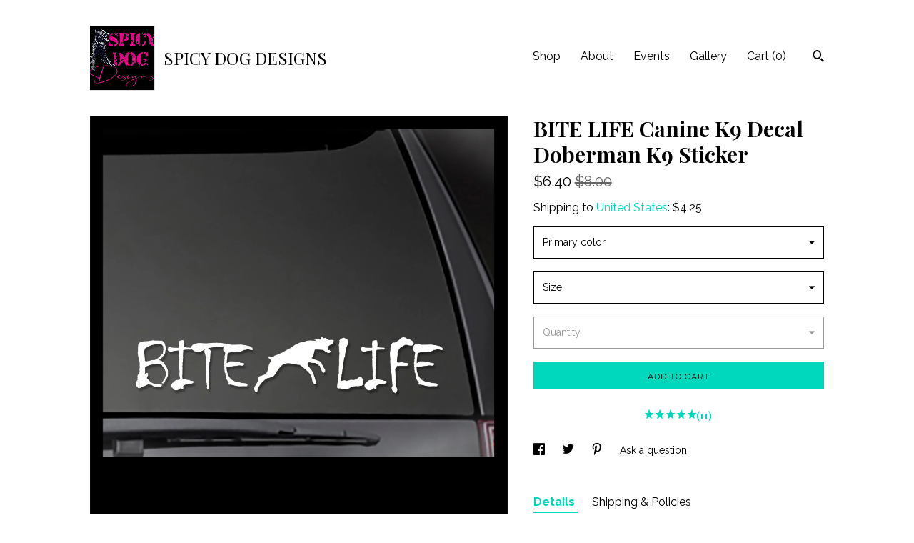

--- FILE ---
content_type: text/html; charset=UTF-8
request_url: https://kats-designs.net/listing/769477012/bite-life-canine-k9-decal-doberman-k9
body_size: 18110
content:
<!DOCTYPE html>
<html prefix="og: http://ogp.me/ns#" lang="en">
    <head>
        <meta name="viewport" content="width=device-width, initial-scale=1, user-scalable=yes"/><meta property="content-type" content="text/html; charset=UTF-8" />
    <meta property="X-UA-Compatible" content="IE=edge" /><link rel="icon" href="https://i.etsystatic.com/14996685/r/isla/addeca/64103735/isla_75x75.64103735_ish4zutg.jpg" type="image/x-icon" /><meta name="description" content="*NOTE*  On designs that are offered in Reflective Vinyl the brand may vary and the only available color options are WHITE (SILVER), BLACK, RED,  OR YELLOW (GOLD).**CUSTOM DECALS ALWAYS AVAILABLE**Don't see what you are looking for?  Send us a message, we can make decals of almost any design in a va" />

<meta property="og:url" content="https://kats-designs.net//listing/769477012/bite-life-canine-k9-decal-doberman-k9" />
<meta property="og:type" content="product" />
<meta property="og:title" content="BITE LIFE Canine K9 Decal Doberman K9 Sticker" />
<meta property="og:description" content="*NOTE*  On designs that are offered in Reflective Vinyl the brand may vary and the only available color options are WHITE (SILVER), BLACK, RED,  OR YELLOW (GOLD).**CUSTOM DECALS ALWAYS AVAILABLE**Don't see what you are looking for?  Send us a message, we can make decals of almost any design in a va" />
<meta property="og:image" content="https://i.etsystatic.com/14996685/r/il/b20cfb/3712808049/il_fullxfull.3712808049_raf1.jpg" />
<meta property="og:site_name" content="SPICY DOG DESIGNS" />

<meta name="twitter:card" content="summary_large_image" />
<meta name="twitter:title" content="BITE LIFE Canine K9 Decal Doberman K9 Sticker" />
<meta name="twitter:description" content="*NOTE*  On designs that are offered in Reflective Vinyl the brand may vary and the only available color options are WHITE (SILVER), BLACK, RED,  OR YELLOW (GOLD).**CUSTOM DECALS ALWAYS AVAILABLE**Don't see what you are looking for?  Send us a message, we can make decals of almost any design in a va" />
<meta name="twitter:image" content="https://i.etsystatic.com/14996685/r/il/b20cfb/3712808049/il_fullxfull.3712808049_raf1.jpg" /><link rel="canonical" href="https://kats-designs.net/listing/769477012/bite-life-canine-k9-decal-doberman-k9" /><meta name="facebook-domain-verification" content="nx092129f2irkbc3tbtmunvb47n9wr" /><script nonce="jb0fr/XaJWMl+vtGpGsafILq">
    !function(e){var r=e.__etsy_logging={};r.errorQueue=[],e.onerror=function(e,o,t,n,s){r.errorQueue.push([e,o,t,n,s])},r.firedEvents=[];r.perf={e:[],t:!1,MARK_MEASURE_PREFIX:"_etsy_mark_measure_",prefixMarkMeasure:function(e){return"_etsy_mark_measure_"+e}},e.PerformanceObserver&&(r.perf.o=new PerformanceObserver((function(e){r.perf.e=r.perf.e.concat(e.getEntries())})),r.perf.o.observe({entryTypes:["element","navigation","longtask","paint","mark","measure","resource","layout-shift"]}));var o=[];r.eventpipe={q:o,logEvent:function(e){o.push(e)},logEventImmediately:function(e){o.push(e)}};var t=!(Object.assign&&Object.values&&Object.fromEntries&&e.Promise&&Promise.prototype.finally&&e.NodeList&&NodeList.prototype.forEach),n=!!e.CefSharp||!!e.__pw_resume,s=!e.PerformanceObserver||!PerformanceObserver.supportedEntryTypes||0===PerformanceObserver.supportedEntryTypes.length,a=!e.navigator||!e.navigator.sendBeacon,p=t||n,u=[];t&&u.push("fp"),s&&u.push("fo"),a&&u.push("fb"),n&&u.push("fg"),r.bots={isBot:p,botCheck:u}}(window);
</script>
        <title>BITE LIFE Canine K9 Decal Doberman K9 Sticker</title>
    <link rel="stylesheet" href="https://www.etsy.com/ac/sasquatch/css/custom-shops/themes/trellis/main.2ee84c9600b38b.css" type="text/css" />
        <style id="font-style-override">
    @import url(https://fonts.googleapis.com/css?family=Playfair+Display:400,700|Raleway:400,700);

    body, .btn, button {
        font-family: 'Raleway';
    }

    h1, .h1, h2, .h2, h3, .h3, h4,
    .h4, h5, .h5, h6, .h6 {
        font-family: 'Playfair Display';
        font-weight: 700;
    }

    strong, .strong {
        font-weight: 700;
    }

    .primary-font {
        font-family: 'Playfair Display';
    }

    .secondary-font {
        font-family: 'Raleway';
    }

</style>
        <style id="theme-style-overrides"> .compact-header .nav-toggle .patty, .compact-header .nav-toggle:before, .compact-header .nav-toggle:after {  background: #000000; } .compact-header .nav-wrapper, .compact-header nav {  background: #FFFFFF; } body, .shop-sections-nav .shop-sections-menu ul, .header .site-search .search {  background: #FFFFFF; } .header .site-search .search::after {  border-bottom-color: #FFFFFF; } body, a, .cart-trigger, .search-trigger, .featured-listings .featured-listings-slide .listing-details, .reviews .anchor-destination {  color: #000000; } .btn {  background: #00d8bd;  border-color: #00d8bd;  color: #000000; } .btn:hover {  background: #00d8bd; } footer .divider {  border: none; } .listing-tabs .tab-triggers .tab-selected {  color: #00d8bd;  border-color: #00d8bd; } .dot-indicators .slick-active button {  background: #00d8bd;  border-color: #00d8bd; } .dot-indicators button {  background: #000000; } .page-link.selected {  color: #00d8bd;  border-bottom: 1px solid #000; } .listing-description a, .tab-content a, .shipping-locale a, .cart .cart-shipping-total a:hover, .eu-dispute-content a, .reviews.anchor a {  color: #00d8bd; } .post-date > * {  background: #FFFFFF; } .post-tags .post-tag {  background: #00d8bd;  color: #000000; } .pattern-blog.post-page .related-links a, .btn-link {  background: #FFFFFF;  color: #000000; } .tab-content .eu-dispute-trigger-link {  color: #00d8bd; } .announcement {  background: #00d8bd;  color: #000000; } .module-event-item {  border-color: #00d8bd; }</style>
        
    </head>
    <body class="cart-dropdown" data-nnc="3:1769364324:amn3tdFW3nflwL5AFsKDYOlMF_QD:8d873b521cdb123e950330be83613c991d15355d4052192b04dfc2267cfd50ef" itemscope itemtype="http://schema.org/LocalBusiness">
        
        <div class="content-wrapper">

    <header>
    <div class="full-header header left-brand-right-nav
    title-and-icon
    
    
            
            has-icon
        
    ">
        <div class=" col-group">
            <div class="col-xs-6 primary-font">
                        <a class="branding" href="/">
                            <div class="region region-global" data-region="global">
    <div class="module pages-module module-shop-icon module-0 " data-module="shop-icon">
        <div class="module-inner" data-ui="module-inner">
            <img class="shop-icon" alt="" src="//i.etsystatic.com/14996685/r/isla/addeca/64103735/isla_75x75.64103735_ish4zutg.jpg" srcset="//i.etsystatic.com/14996685/r/isla/addeca/64103735/isla_fullxfull.64103735_ish4zutg.jpg 1450w,//i.etsystatic.com/14996685/r/isla/addeca/64103735/isla_500x500.64103735_ish4zutg.jpg 500w,//i.etsystatic.com/14996685/r/isla/addeca/64103735/isla_360x360.64103735_ish4zutg.jpg 360w,//i.etsystatic.com/14996685/r/isla/addeca/64103735/isla_280x280.64103735_ish4zutg.jpg 280w,//i.etsystatic.com/14996685/r/isla/addeca/64103735/isla_180x180.64103735_ish4zutg.jpg 180w,//i.etsystatic.com/14996685/r/isla/addeca/64103735/isla_140x140.64103735_ish4zutg.jpg 140w,//i.etsystatic.com/14996685/r/isla/addeca/64103735/isla_75x75.64103735_ish4zutg.jpg 75w" />
        </div>
    </div>
</div>
                            <div class="region region-global" data-region="global">
    <div class="module pages-module module-shop-name module-145074642368 " data-module="shop-name">
        <div class="module-inner" data-ui="module-inner">
            <span class="module-shop-name-text shop-name" data-ui="text" itemprop="name">
    SPICY DOG DESIGNS
</span>
        </div>
    </div>
</div>
                        </a>
            </div>

            <div class="col-xs-6">
                <ul class="nav">
                    
<li>
    <a href="/shop" >
        Shop
    </a>
</li>
                    
                    
<li>
    <a href="/about" >
        About
    </a>
</li>
                    
<li>
    <a href="/events" >
        Events
    </a>
</li>
                    
<li>
    <a href="/gallery" >
        Gallery
    </a>
</li>

                    
                    <li class="nav-cart">                
                        <a href="#" data-module="cart-trigger" class="cart-trigger">
                            Cart (<span data-ui="cart-count">0</span>)
                        </a>
                    </li>
                    
                        <li>
                                <div data-module="search-trigger" class="site-search">
        <button class="ss-etsy ss-search search-trigger" data-ui="search-trigger" aria-label="Search"></button>
        <form data-ui="search-bar" class="search" action="/search">
            <input name="q" type="text" placeholder="Search..." aria-label="Search">
            <input class="btn" type="submit" value="Go">
        </form>
    </div>
                        </li>
                </ul>
            </div>
        </div>
    </div>
    
    <div data-module="hamburger-nav" class="compact-header title-and-icon
    
    
            
            has-icon
        
    ">
    <div class="nav-wrapper">
        <div class="col-group">
            <div class="col-xs-12">
                <button aria-label="toggle navigation" class="nav-toggle" data-ui="toggle">
                    <div class="patty"></div>
                </button>

                <div class="cart-trigger-wrapper">
                    <button data-module="cart-trigger" class="ss-etsy ss-cart cart-trigger" aria-label="Cart">
                        <span class="cart-count" data-ui="cart-count">0</span>
                    </button>
                </div>

                <div class="branding primary-font">
                    
                     <h2 class="h2 logo"> 
                                <a href="/">
            <div class="logo-image-and-title-container">
                <div class="logo-image-container">
                        <div class="region region-global" data-region="global">
    <div class="module pages-module module-shop-icon module-0 " data-module="shop-icon">
        <div class="module-inner" data-ui="module-inner">
            <img class="shop-icon" alt="" src="//i.etsystatic.com/14996685/r/isla/addeca/64103735/isla_75x75.64103735_ish4zutg.jpg" srcset="//i.etsystatic.com/14996685/r/isla/addeca/64103735/isla_fullxfull.64103735_ish4zutg.jpg 1450w,//i.etsystatic.com/14996685/r/isla/addeca/64103735/isla_500x500.64103735_ish4zutg.jpg 500w,//i.etsystatic.com/14996685/r/isla/addeca/64103735/isla_360x360.64103735_ish4zutg.jpg 360w,//i.etsystatic.com/14996685/r/isla/addeca/64103735/isla_280x280.64103735_ish4zutg.jpg 280w,//i.etsystatic.com/14996685/r/isla/addeca/64103735/isla_180x180.64103735_ish4zutg.jpg 180w,//i.etsystatic.com/14996685/r/isla/addeca/64103735/isla_140x140.64103735_ish4zutg.jpg 140w,//i.etsystatic.com/14996685/r/isla/addeca/64103735/isla_75x75.64103735_ish4zutg.jpg 75w" />
        </div>
    </div>
</div>
                </div>
                    <div class="region region-global" data-region="global">
    <div class="module pages-module module-shop-name module-145074642368 " data-module="shop-name">
        <div class="module-inner" data-ui="module-inner">
            <span class="module-shop-name-text shop-name" data-ui="text" itemprop="name">
    SPICY DOG DESIGNS
</span>
        </div>
    </div>
</div>
            </div>
        </a>


                     </h2> 
                    
                </div>
            </div>
        </div>
        <nav>
            <ul>
                    <li>
                        <form data-ui="search-bar" class="search" action="/search">
                            <div class="input-prepend-item">
                                <span class="ss-icon ss-search"></span>
                            </div>
                            <input name="q" type="search" aria-label="Search" placeholder="Search...">
                        </form>
                    </li>

                
<li>
    <a href="/shop" >
        Shop
    </a>
</li>
                
                
<li>
    <a href="/about" >
        About
    </a>
</li>
                
<li>
    <a href="/events" >
        Events
    </a>
</li>
                
<li>
    <a href="/gallery" >
        Gallery
    </a>
</li>

                
                    
<li>
    <a href="/contact-us" >
        Contact Us
    </a>
</li>            </ul>
        </nav>
    </div>

    <div class="blocker" data-ui="toggle"></div>
</div>
</header>
    <div class="col-group">
        <div class="col-xs-12 col-md-7">

                    <div data-ui="gallery" data-module="listing-carousel" class="listing-carousel dot-indicators">
        <div data-ui="slides" class="listing-carousel-slides">
                <div data-ui="slide" class="listing-image">
                    <img data-ui="image" class="zoom-image  clickable " src="https://i.etsystatic.com/14996685/r/il/b20cfb/3712808049/il_fullxfull.3712808049_raf1.jpg" width="2000" height="2000" />
                </div>
                <div data-ui="slide" class="listing-image">
                    <img data-ui="image" class="zoom-image  clickable " src="https://i.etsystatic.com/14996685/r/il/4ad042/2258074387/il_fullxfull.2258074387_epcm.jpg" width="2000" height="2000" />
                </div>
                <div data-ui="slide" class="listing-image">
                    <img data-ui="image" class="zoom-image  clickable " src="https://i.etsystatic.com/14996685/r/il/287a9b/2210481796/il_fullxfull.2210481796_8839.jpg" width="2000" height="2000" />
                </div>
                <div data-ui="slide" class="listing-image">
                    <img data-ui="image" class="zoom-image  clickable " src="https://i.etsystatic.com/14996685/r/il/51bd94/2258074393/il_fullxfull.2258074393_dbo4.jpg" width="2000" height="2000" />
                </div>
                <div data-ui="slide" class="listing-image">
                    <img data-ui="image" class="zoom-image  clickable " src="https://i.etsystatic.com/14996685/r/il/5ad244/2210481802/il_fullxfull.2210481802_oxl3.jpg" width="2000" height="2000" />
                </div>
                <div data-ui="slide" class="listing-image">
                    <img data-ui="image" class="zoom-image  clickable " src="https://i.etsystatic.com/14996685/r/il/3cd6f9/2210481794/il_fullxfull.2210481794_pp28.jpg" width="2000" height="2000" />
                </div>
                <div data-ui="slide" class="listing-image">
                    <img data-ui="image" class="zoom-image  clickable " src="https://i.etsystatic.com/14996685/r/il/3655bf/2210481800/il_fullxfull.2210481800_k3vg.jpg" width="2000" height="2000" />
                </div>
                <div data-ui="slide" class="listing-image">
                    <img data-ui="image" class="zoom-image  clickable " src="https://i.etsystatic.com/14996685/r/il/c0b43d/6110030477/il_fullxfull.6110030477_juvx.jpg" width="1267" height="728" />
                </div>
                <div data-ui="slide" class="listing-image">
                    <img data-ui="image" class="zoom-image  clickable " src="https://i.etsystatic.com/14996685/r/il/89b741/6061965522/il_fullxfull.6061965522_d9xn.jpg" width="2000" height="2000" />
                </div>
        </div>

        <div class="carousel-controls">
            <a href="#" aria-label="show previous listing image" data-ui="prev-arrow" class="ss-icon ss-navigateleft prev-arrow"></a>
            <span data-ui="carousel-dots" class="dots"></span>
            <a href="#" aria-label="show next listing image" data-ui="next-arrow" class="ss-icon ss-navigateright next-arrow"></a>
        </div>
    </div>
        </div>

        <div class="col-xs-12 col-md-5">
            <div class="listing-purchase-box mb-xs-3" data-module="listing-purchase-box">
    <h1 class="listing-title">
    BITE LIFE Canine K9 Decal Doberman K9 Sticker
</h1><p class="listing-price">
    <span>
                <span data-ui="price" class="price-with-discount">
                    <span data-ui="discounted-price"><span class='currency-symbol'>$</span><span class='currency-value'>6.40</span></span>
                    <span data-ui="base-price" class="line-through">$8.00</span>
                </span>

    </span>
</p>

    <img height="1" width="1" id="fb-view-content" data-title="BITE LIFE Canine K9 Decal Doberman K9 Sticker" style="display:none" src="https://www.facebook.com/tr?id=&amp;ev=ViewContent&amp;cd[currency]=USD&amp;cd[value]=8.00&amp;cd[content_name]=BITE LIFE Canine K9 Decal Doberman K9 Sticker"/>
                <div class="shipping-locale" data-module="shipping-trigger">
        <div class="shipping-locale-details " data-ui="shipping-locale-details">
            <span>Shipping to </span>
            <a href="#" data-ui="shipping-country">United States</a>:
            <span data-ui="free-shipping" class="hidden">Free</span>
            <span data-ui="shipping-cost">$4.25</span>
        </div>

    </div>
        <form data-ui="form">
    <div data-ui="variation-selects">
        <div class="custom-select" data-variation-select data-ui="custom-select" data-selected-prefix="Primary color: " data-error-text="Please select a color">
    <div class="custom-select-label"><br></div>
    <div class="caret"></div>

    <select name="listing_variation_id">
        <option value="" selected>
            Primary color
        </option>
        <option value="1340580187">
            White
        </option>
        <option value="1340580197">
            Black
        </option>
        <option value="1340580199">
            Red
        </option>
        <option value="2844675220">
            Orange
        </option>
        <option value="1321919694">
            Pink
        </option>
        <option value="1321919696">
            Purple
        </option>
        <option value="1340580203">
            Teal
        </option>
        <option value="4559040304">
            Metallic Silver
        </option>
        <option value="2844675228">
            Yellow
        </option>
    </select>
</div>
<div class="custom-select" data-variation-select data-ui="custom-select" data-selected-prefix="Size: " data-error-text="Please select an option">
    <div class="custom-select-label"><br></div>
    <div class="caret"></div>

    <select name="listing_variation_id">
        <option value="" selected>
            Size
        </option>
        <option value="4574580581">
            8 Inch inches ($6.40)
        </option>
        <option value="4574580583">
            11 inches ($8.00)
        </option>
        <option value="2844675196">
            18 inches ($15.20)
        </option>
    </select>
</div>
<div class="custom-select disabled" data-variation-select data-ui="custom-select" data-selected-prefix="Quantity: " data-error-text="Please select a quantity">
    <div class="custom-select-label"><br></div>
    <div class="caret"></div>

    <select name="quantity" disabled>
        <option value="">
            Quantity
        </option>
        <option value="1">
            1
        </option>
        <option value="2">
            2
        </option>
        <option value="3">
            3
        </option>
        <option value="4">
            4
        </option>
        <option value="5">
            5
        </option>
        <option value="6">
            6
        </option>
        <option value="7">
            7
        </option>
        <option value="8">
            8
        </option>
        <option value="9">
            9
        </option>
        <option value="10">
            10
        </option>
        <option value="11">
            11
        </option>
        <option value="12">
            12
        </option>
        <option value="13">
            13
        </option>
        <option value="14">
            14
        </option>
        <option value="15">
            15
        </option>
        <option value="16">
            16
        </option>
        <option value="17">
            17
        </option>
        <option value="18">
            18
        </option>
        <option value="19">
            19
        </option>
        <option value="20">
            20
        </option>
        <option value="21">
            21
        </option>
        <option value="22">
            22
        </option>
        <option value="23">
            23
        </option>
        <option value="24">
            24
        </option>
        <option value="25">
            25
        </option>
        <option value="26">
            26
        </option>
        <option value="27">
            27
        </option>
        <option value="28">
            28
        </option>
        <option value="29">
            29
        </option>
        <option value="30">
            30
        </option>
        <option value="31">
            31
        </option>
        <option value="32">
            32
        </option>
        <option value="33">
            33
        </option>
        <option value="34">
            34
        </option>
        <option value="35">
            35
        </option>
        <option value="36">
            36
        </option>
        <option value="37">
            37
        </option>
        <option value="38">
            38
        </option>
        <option value="39">
            39
        </option>
        <option value="40">
            40
        </option>
        <option value="41">
            41
        </option>
        <option value="42">
            42
        </option>
    </select>
</div>


<input name="offeringId" type="hidden" value="" />
    </div>


    <div class="error-message hidden" data-ui="error-message" data-cart-error-msg="There was a cart error." data-multiple-errors-msg="Please select from the available options" data-generic-error="There was an error changing your options. Please try again in a few minutes." data-zero-inventory-error-msg="Sorry, this item has sold."></div>



    <div class="actions">
        <button type="submit" class="btn btn-primary"
                              data-ui="submit-button">
            <span data-ui="loading-indicator" class="spinner spinner-submit">
                <span>Loading</span>
            </span>

            <span>
                Add to cart
            </span>
        </button>
    </div>

    <input name="listingId" type="hidden" value="769477012" />
</form>

        <div class="reviews anchor">
        <a href="#reviews-module" data-ui="reviews-anchor" class="anchor-flex">
            <div class="stars" itemprop="aggregateRating" itemscope itemtype="http://schema.org/AggregateRating">
    <span itemprop="ratingValue">
        <div data-rating="1" class="rating lit">
            <span class="ss-star"></span>
        </div>
        <div data-rating="2" class="rating lit">
            <span class="ss-star"></span>
        </div>
        <div data-rating="3" class="rating lit">
            <span class="ss-star"></span>
        </div>
        <div data-rating="4" class="rating lit">

            <span class="ss-star"></span>
        </div>
        <div data-rating="5" class="rating lit">
            <span class="ss-star"></span>
        </div>
    </span>
</div>
            <h3 class="heading">(11)</h3>
        </a>
    </div>
</div>
                <div data-module="share" class="listing-share">
        <ul>
                <li>
                    <a href="#" aria-label="social media share for  facebook" data-url="//www.facebook.com/sharer.php?&u=https%3A%2F%2Fkats-designs.net%2F%2Flisting%2F769477012%2Fbite-life-canine-k9-decal-doberman-k9&t=BITE+LIFE+Canine+K9+Decal+Doberman+K9+Sticker" data-ui="share-link" data-popup-height="400" data-popup-width="600">
                        <span class="ss-icon ss-facebook" ></span>
                    </a>
                </li>
                <li>
                    <a href="#" aria-label="social media share for  twitter" data-url="//twitter.com/intent/tweet?status=BITE+LIFE+Canine+K9+Decal+Doberman+K9+Sticker+https%3A%2F%2Fkats-designs.net%2F%2Flisting%2F769477012%2Fbite-life-canine-k9-decal-doberman-k9" data-ui="share-link" data-popup-height="400" data-popup-width="600">
                        <span class="ss-icon ss-twitter" ></span>
                    </a>
                </li>
                <li>
                    <a href="#" aria-label="social media share for  pinterest" data-url="//www.pinterest.com/pin/create/button/?url=https%3A%2F%2Fkats-designs.net%2F%2Flisting%2F769477012%2Fbite-life-canine-k9-decal-doberman-k9&media=https%3A%2F%2Fi.etsystatic.com%2F14996685%2Fr%2Fil%2Fb20cfb%2F3712808049%2Fil_fullxfull.3712808049_raf1.jpg&description=BITE+LIFE+Canine+K9+Decal+Doberman+K9+Sticker" data-ui="share-link" data-popup-height="600" data-popup-width="800">
                        <span class="ss-icon ss-pinterest" ></span>
                    </a>
                </li>
                <li>
                    <a href="#" data-module="convo-trigger" data-convo-trigger-location="purchase-box" class="" >
    Ask a question
</a>
                </li>
        </ul>
    </div>
                <div data-module="tabs" class="listing-tabs">
        <ul class="tab-triggers">
            <li>
                <a href="#" data-ui="tab-trigger" class="tab-selected">
                    Details
                </a>
            </li>
            <li>
                <a href="#" data-ui="tab-trigger">
                    Shipping &amp; Policies
                </a>
            </li>
        </ul>

        <div class="tab-contents">
            <div data-ui="tab-content" class="tab-content">
                    <div data-module="listing-description">
        <p>
            *NOTE*  On designs that are offered in Reflective Vinyl the brand may vary and the only available color options are WHITE (SILVER), BLACK, RED,  OR YELLOW (GOLD).<br><br>**CUSTOM DECALS ALWAYS AVAILABLE**<br><br>Don&#39;t see what you are looking for?  Send us a message, we can make decals of almost any design in a variety of sizes and colors.<br><br>For two color decals please specify:<br>Words: Color selection from order<br>Dog: Please include a message with your order<br><br>Recommended Decal Sizes:<br><br>Cell phone: 2&quot;<br>Yeti 20 oz: 2-3&quot;<br>Yeti 30 oz: 3-4&quot;<br>Laptop or tablet: 3-4&quot;<br>Notebooks or binders: 3-6&quot;<br>Car: 4-12&quot;<br>Coolers: 6-8&quot;<br><br>The background WILL NOT be part of the sticker! These are die-cut decals and are made from Oracal 651 - 6 year outdoor vinyl, 2.5 mil.<br><br>Our die-cut decals are made from 5-7 year outdoor vinyl, and will last for many years indoors as well. The decals are easy to apply but are not repositionable once applied. The decal can be applied to any smooth surface. The surface should always be cleaned thoroughly before applying to ensure for a better adherence to the surface. <br><br>Decals are suitable for outdoor application, car windows, etc. They will stick to most smooth surfaces. These decals are not dishwasher or microwave safe.<br>No refunds/exchanges for products damaged in shipping. All orders shipped by Priority or Express services are insured. Thank you.<br><br>If you have ordered a design that requires a proof or requested a proof on a custom order please watch for your proof to be received.  Your shipment will be delayed if you do not respond.  If no response is received by the 2nd ship date your order will be shipped as seen in the proof.  All proofs are sent in BLACK, this does not reflect the color of your order.  The proof is for layout and accuracy ONLY.  Your decal will be cut in white unless another color is ordered or specified.  <br><br>Please note that magnets, mugs, holiday items, and all items 12&quot; and above in size are considered &quot;Custom&quot; and are not eligible for returns or exchanges.  Shipping costs are not refundable.<br><br>Please check your shipping addresses during checkout that they are up to date and correct. You will be responsible for shipping fees on any order than is returned due to an issue with your address.<br><br>*NOTE*  Reflective Vinyl brand may vary and is only available in WHITE (SILVER), BLACK, RED,  OR YELLOW (GOLD).   If you choose a color that isn&#39;t offered in reflective your decal will be sent in standard vinyl in the color you chose.  Thank you<br><br>Not all designs are available in Reflective Vinyl<br>Caution K9 Caution K-9 K-9 Decal K-9 Sticker K9 K9 stickers  German Shepherd Doberman Malinois Working Dog Working Dogs Magnet Temperature Controlled
        </p>
    </div>
            </div>

            <div data-ui="tab-content" class="tab-content tab-content-hidden">
                    <div class="structured-policy-page">
    <div class="structured-policies">
                <div class="structured-policy-section">
            <h3>Shipping from United States</h3>

<h4>Processing time</h4>
    <p>1-3 business days</p>


    <h4>Customs and import taxes</h4>
    <p>Buyers are responsible for any customs and import taxes that may apply. I'm not responsible for delays due to customs.</p>
</div>
        <div class="structured-policy-section">
    <h3>Payment Options</h3>
    <div class="b pb-xs-2 secure-options no-subheader">
        <span class="ss-etsy secure-lock ss-lock pr-xs-1"></span>Secure options
    </div>
    <ul class="payment-types">
        <li class="dc-icon-list">
            <span class="dc-payment-icon pi-visa"></span>
        </li>
        <li class="dc-icon-list">
            <span class="dc-payment-icon pi-mastercard"></span>
        </li>
        <li class="dc-icon-list">
            <span class="dc-payment-icon pi-amex"></span>
        </li>
        <li class="dc-icon-list">
            <span class="dc-payment-icon pi-discover"></span>
        </li>
        <li class="dc-icon-list">
            <span class="dc-payment-icon pi-paypal"></span>
        </li>
        <li class="dc-icon-list">
            <span class="dc-payment-icon pi-apple-pay"></span>
        </li>
        <li class="dc-icon-list">
            <span class="dc-payment-icon pi-sofort"></span>
        </li>
        <li class="dc-icon-list">
            <span class="dc-payment-icon pi-ideal"></span>
        </li>
        <li class="dc-icon-list text-gray-lighter text-smaller">
            <span class="dc-payment-icon pi-giftcard mr-xs-1"></span> <span class="text-smaller">Accepts Etsy gift cards </span>
        </li>
</ul>
</div>        <div class="structured-policy-section">
    <h3>Returns & Exchanges</h3>


        <h4>I gladly accept returns and exchanges</h4>
        <p>Just contact me within: 14 days of delivery</p>

        <p>Ship items back to me within: 30 days of delivery</p>


    <h4>I don't accept cancellations</h4>
    <p>But please contact me if you have any problems with your order.</p>

            <h4>The following items can't be returned or exchanged</h4>
            <p>Because of the nature of these items, unless they arrive damaged or defective, I can't accept returns for:</p>
            <ul class="bullet-points">
                        <li>Custom or personalized orders</li>
                        <li>Perishable products (like food or flowers)</li>
                        <li>Digital downloads</li>
                        <li>Intimate items (for health/hygiene reasons)</li>
                        <li>Items on sale</li>
            </ul>

            <h4>Conditions of return</h4>
            <p>Buyers are responsible for return shipping costs. If the item is not returned in its original condition, the buyer is responsible for any loss in value.</p>

</div>
                    </div>
</div>
            </div>
        </div>
    </div>
            <div data-module="reviews" class="reviews"
     data-offset="0" data-limit="5" data-shop-id="14996685" data-listing-id="769477012">
    <div class="review-header">
        <a class="anchor-destination" name="reviews-module">
            <h3 class="heading">Reviews (11)</h3>
        </a>
        <div class="review-average">
            <h3 class="heading">Average:</h3>
            <div class="stars" itemprop="aggregateRating" itemscope itemtype="http://schema.org/AggregateRating">
    <span itemprop="ratingValue">
        <div data-rating="1" class="rating lit">
            <span class="ss-star"></span>
        </div>
        <div data-rating="2" class="rating lit">
            <span class="ss-star"></span>
        </div>
        <div data-rating="3" class="rating lit">
            <span class="ss-star"></span>
        </div>
        <div data-rating="4" class="rating lit">

            <span class="ss-star"></span>
        </div>
        <div data-rating="5" class="rating lit">
            <span class="ss-star"></span>
        </div>
    </span>
</div>
        </div>
    </div>
    <div data-ui="review-list">
        <div  itemprop="review" itemscope itemtype="http://schema.org/Review" class="review" data-ui="review">
    <div class="col-group col-flush">
        <div class="col-xs-5 align-left">
            <div class="stars">
                <span itemprop="ratingValue">
                    <div data-rating="1" class="rating lit">
                        <span class="ss-star" title="Disappointed"></span>
                    </div>
                    <div data-rating="2" class="rating lit">
                        <span class="ss-star" title="Not a fan"></span>
                    </div>
                    <div data-rating="3" class="rating lit">
                        <span class="ss-star" title="It's okay"></span>
                    </div>
                    <div data-rating="4" class="rating lit">

                        <span class="ss-star" title="Like it"></span>
                    </div>
                    <div data-rating="5" class="rating lit">
                        <span class="ss-star" title="Love it"></span>
                    </div>
                </span>
            </div>
        </div>
        <div class="col-xs-7 align-right">
            <div itemprop="datePublished" content="">
                <p class="date"> Jan 25, 2026 </p>
            </div>
        </div>
    </div>
    <div class="appreciation-photo">
        <p itemprop="reviewBody" class="review-text">Looks great-exactly as pictured. Thanks!</p>
    </div>
    <div class="byline">
        <img src="https://i.etsystatic.com/site-assets/images/avatars/default_avatar.png?width=75" width="25" height="25" class="avatar-img" />
        <p itemprop="author" class="reviewer-name">Brittiany K Panther</p>
    </div>
    <br/>
</div>
<div  itemprop="review" itemscope itemtype="http://schema.org/Review" class="review" data-ui="review">
    <div class="col-group col-flush">
        <div class="col-xs-5 align-left">
            <div class="stars">
                <span itemprop="ratingValue">
                    <div data-rating="1" class="rating lit">
                        <span class="ss-star" title="Disappointed"></span>
                    </div>
                    <div data-rating="2" class="rating lit">
                        <span class="ss-star" title="Not a fan"></span>
                    </div>
                    <div data-rating="3" class="rating lit">
                        <span class="ss-star" title="It's okay"></span>
                    </div>
                    <div data-rating="4" class="rating lit">

                        <span class="ss-star" title="Like it"></span>
                    </div>
                    <div data-rating="5" class="rating lit">
                        <span class="ss-star" title="Love it"></span>
                    </div>
                </span>
            </div>
        </div>
        <div class="col-xs-7 align-right">
            <div itemprop="datePublished" content="">
                <p class="date"> Aug 25, 2025 </p>
            </div>
        </div>
    </div>
    <div class="appreciation-photo">
        <p itemprop="reviewBody" class="review-text">Such a cute decal for my Jeep</p>
    </div>
    <div class="byline">
        <img src="https://i.etsystatic.com/iusa/6f8dc6/111344479/iusa_75x75.111344479_9u3x.jpg?version=0" width="25" height="25" class="avatar-img" />
        <p itemprop="author" class="reviewer-name">Joli VanPortfliet</p>
    </div>
    <br/>
</div>
<div  itemprop="review" itemscope itemtype="http://schema.org/Review" class="review" data-ui="review">
    <div class="col-group col-flush">
        <div class="col-xs-5 align-left">
            <div class="stars">
                <span itemprop="ratingValue">
                    <div data-rating="1" class="rating lit">
                        <span class="ss-star" title="Disappointed"></span>
                    </div>
                    <div data-rating="2" class="rating lit">
                        <span class="ss-star" title="Not a fan"></span>
                    </div>
                    <div data-rating="3" class="rating lit">
                        <span class="ss-star" title="It's okay"></span>
                    </div>
                    <div data-rating="4" class="rating lit">

                        <span class="ss-star" title="Like it"></span>
                    </div>
                    <div data-rating="5" class="rating lit">
                        <span class="ss-star" title="Love it"></span>
                    </div>
                </span>
            </div>
        </div>
        <div class="col-xs-7 align-right">
            <div itemprop="datePublished" content="">
                <p class="date"> Aug 20, 2025 </p>
            </div>
        </div>
    </div>
    <div class="appreciation-photo">
        <p itemprop="reviewBody" class="review-text">I have Ordered  again for BF Jeep</p>
    </div>
    <div class="byline">
        <img src="https://i.etsystatic.com/iusa/6f8dc6/111344479/iusa_75x75.111344479_9u3x.jpg?version=0" width="25" height="25" class="avatar-img" />
        <p itemprop="author" class="reviewer-name">Joli VanPortfliet</p>
    </div>
    <br/>
</div>
<div  itemprop="review" itemscope itemtype="http://schema.org/Review" class="review" data-ui="review">
    <div class="col-group col-flush">
        <div class="col-xs-5 align-left">
            <div class="stars">
                <span itemprop="ratingValue">
                    <div data-rating="1" class="rating lit">
                        <span class="ss-star" title="Disappointed"></span>
                    </div>
                    <div data-rating="2" class="rating lit">
                        <span class="ss-star" title="Not a fan"></span>
                    </div>
                    <div data-rating="3" class="rating lit">
                        <span class="ss-star" title="It's okay"></span>
                    </div>
                    <div data-rating="4" class="rating lit">

                        <span class="ss-star" title="Like it"></span>
                    </div>
                    <div data-rating="5" class="rating lit">
                        <span class="ss-star" title="Love it"></span>
                    </div>
                </span>
            </div>
        </div>
        <div class="col-xs-7 align-right">
            <div itemprop="datePublished" content="">
                <p class="date"> Mar 9, 2024 </p>
            </div>
        </div>
    </div>
    <div class="appreciation-photo">
        <p itemprop="reviewBody" class="review-text">I like the instructions for applying</p>
    </div>
    <div class="byline">
        <img src="https://i.etsystatic.com/site-assets/images/avatars/default_avatar.png?width=75" width="25" height="25" class="avatar-img" />
        <p itemprop="author" class="reviewer-name">Joli</p>
    </div>
    <br/>
</div>
<div  itemprop="review" itemscope itemtype="http://schema.org/Review" class="review" data-ui="review">
    <div class="col-group col-flush">
        <div class="col-xs-5 align-left">
            <div class="stars">
                <span itemprop="ratingValue">
                    <div data-rating="1" class="rating lit">
                        <span class="ss-star" title="Disappointed"></span>
                    </div>
                    <div data-rating="2" class="rating lit">
                        <span class="ss-star" title="Not a fan"></span>
                    </div>
                    <div data-rating="3" class="rating lit">
                        <span class="ss-star" title="It's okay"></span>
                    </div>
                    <div data-rating="4" class="rating lit">

                        <span class="ss-star" title="Like it"></span>
                    </div>
                    <div data-rating="5" class="rating lit">
                        <span class="ss-star" title="Love it"></span>
                    </div>
                </span>
            </div>
        </div>
        <div class="col-xs-7 align-right">
            <div itemprop="datePublished" content="">
                <p class="date"> Sep 29, 2023 </p>
            </div>
        </div>
    </div>
    <div class="appreciation-photo">
        <p itemprop="reviewBody" class="review-text">The designs are always spot on! Will continue to order from this seller.</p>
    </div>
    <div class="byline">
        <img src="https://i.etsystatic.com/site-assets/images/avatars/default_avatar.png?width=75" width="25" height="25" class="avatar-img" />
        <p itemprop="author" class="reviewer-name">Tamera Gwinn</p>
    </div>
    <br/>
</div>
    </div>
        <a href="#reviews-module"><button aria-label="Prev" data-ui="prev-arrow" class="ss-icon ss-navigateleft prev-arrow btn-link disabled"></button></a>
        <a href="#reviews-module"><button aria-label="Next" data-ui="next-arrow" class="ss-icon ss-navigateright next-arrow btn-link"></button></a>
</div>
        </div>
    </div>
</div>

<footer data-module="footer">
        
    <div class="content-wrapper">
        <div class="col-group">
            <div class="col-xs-12">
                <div class="divider"></div>
            </div>

            <div class="col-xs-12 col-md-3">
                <div class="footer-section">
                    <h3 class="truncated">SPICY DOG DESIGNS</h3>
                </div>
            </div>

            <div class="col-xs-12 col-md-3">
                <div class="footer-section">
                    <h3 class="heading">
                        Navigate
                    </h3>
                    <nav>
                        <ul>
                            
<li>
    <a href="/shop" >
        Shop
    </a>
</li>
                            
                            
<li>
    <a href="/about" >
        About
    </a>
</li>
                            
<li>
    <a href="/policy" >
        Shipping and Policies
    </a>
</li>
                            
<li>
    <a href="/contact-us" >
        Contact Us
    </a>
</li>
                            
<li>
    <a href="/events" >
        Events
    </a>
</li>
                            
<li>
    <a href="/gallery" >
        Gallery
    </a>
</li>
                            
                        </ul>
                    </nav>
                </div>
            </div>

            <div class="col-xs-12 col-md-3">
                    <h3 class="heading">
                        Elsewhere
                    </h3>

                    <nav>
                        <ul>
                                <li>
                                    <a href="http://facebook.com/katsdesigns2017" target="_blank">
                                        Facebook
                                    </a>
                                </li>
                        </ul>
                    </nav>
            </div>

            <div class="col-xs-12 col-md-3">
                <div class="footer-section footer-fine-print">
                    <h3 class="heading">
                        Fine Print
                    </h3>
                    <ul>
                        <li>
                            All rights reserved
                        </li>
                        <li class="break-long">
                            &copy; 2026 SPICY DOG DESIGNS
                        </li>
                        <li class="footer-powered">
                            <a href="https://www.etsy.com/pattern?ref=spicydogdesigns-pwrdby" target="_blank" data-no-preview-hijack>
                                Powered by Etsy
                            </a>
                        </li>
                    </ul>
                </div>
            </div>
        </div>
    </div>
</footer>

    <div data-module="cart" class="cart" role="dialog">
        <div class="store-cart-container" data-ui="cart-box" tabindex="0">
            <div class="store-cart-box">
                <div class="cart-header">
                        <span class="item-count">0 items in your cart</span>
                    <button class="close-cart" data-ui="close-cart" aria-label="Close">Close</button>
                    <button class="close-cart-x-button" data-ui="close-cart" aria-label="Close"> <span class="close-cart-x-icon"></span> </button>
                </div>

                <div class="cart-content clearfix" data-ui="cart-content">
                        <div class="cart-empty">
                            <h3>Keep shopping! :)</h3>
                        </div>
                </div>

            </div>
        </div>
    </div>
 <div class="impressum-form-container">
    <div class="impressum impressum-form" data-ui="impressum">
        <div class="inner-container">
            <div class="impressum-header">
                <h3>Legal imprint</h3>
                <div class="impressum-content" data-ui="impressum-content"></div>
            </div>
             <div class="impressum-close-btn form-button-container">
                <button class="btn" data-ui="impressum-close-btn">
                    <span class="btn-text">Close</span>
                </button>
            </div>
        </div>
    </div>
</div>
    <div data-ui="zoom" data-module="zoom" class="zoom-listing-carousel dot-indicators">
        <div data-ui="zoom-flag" class="zoom-flag"></div>
        <div class="zoom-share">
            <div data-module="share">
                <span class="share-text"> Share </span>
                    <a class="ss-icon" aria-label="social media share for  facebook" data-url="//www.facebook.com/sharer.php?&u=https%3A%2F%2Fkats-designs.net%2F%2Flisting%2F769477012%2Fbite-life-canine-k9-decal-doberman-k9&t=BITE+LIFE+Canine+K9+Decal+Doberman+K9+Sticker" target="_blank" data-ui="share-link" data-popup-height="400" data-popup-width="600">
                        <span class="ss-icon ss-facebook"></span>
                    </a>
                    <a class="ss-icon" aria-label="social media share for  twitter" data-url="//twitter.com/intent/tweet?status=BITE+LIFE+Canine+K9+Decal+Doberman+K9+Sticker+https%3A%2F%2Fkats-designs.net%2F%2Flisting%2F769477012%2Fbite-life-canine-k9-decal-doberman-k9" target="_blank" data-ui="share-link" data-popup-height="400" data-popup-width="600">
                        <span class="ss-icon ss-twitter"></span>
                    </a>
                    <a class="ss-icon" aria-label="social media share for  pinterest" data-url="//www.pinterest.com/pin/create/button/?url=https%3A%2F%2Fkats-designs.net%2F%2Flisting%2F769477012%2Fbite-life-canine-k9-decal-doberman-k9&media=https%3A%2F%2Fi.etsystatic.com%2F14996685%2Fr%2Fil%2Fb20cfb%2F3712808049%2Fil_fullxfull.3712808049_raf1.jpg&description=BITE+LIFE+Canine+K9+Decal+Doberman+K9+Sticker" target="_blank" data-ui="share-link" data-popup-height="600" data-popup-width="800">
                        <span class="ss-icon ss-pinterest"></span>
                    </a>
            </div>
        </div>
        <div data-ui="slides" class="listing-carousel-slides"></div>

        <div data-ui="prev-arrow" class="prev-arrow-radius click-radius">
            <button href="#" aria-label="show previous listing image" class="ss-icon ss-navigateleft prev arrow zoom-icon"></button>
        </div>
        <div data-ui="next-arrow" class="next-arrow-radius click-radius">
            <button href="#" aria-label="show next listing image" class="ss-icon ss-navigateright next arrow zoom-icon"></button>
        </div>
        <span data-ui="carousel-dots" class="dots"></span>
    </div>

<div class="shipping-form-container hidden" data-ui="shipping-modal">
    <div class="shipping-form-overlay" data-ui="shipping-form-overlay"></div>
    <div class="shipping-form">
        <div class="shipping-form-header">
            <span class="shipping-form-title">Get Shipping Cost</span>
            <button class="shipping-form-close" data-ui="close-shipping-form">Close</button>
        </div>
        <form data-ui="shipping-calculator-form">
    <div class="shipping-form-content">
        <div class="error hidden" data-ui="shipping-problem" >
            <p>There was a problem calculating your shipping. Please try again.</p>
        </div>
        <div class="custom-select shipping-calculator-custom-select" data-ui="custom-select">
            <div class="custom-select-label">Choose Country</div>
            <div class="caret"></div>
            <select aria-label=Choose Country name="country_id" data-ui="shipping-country">
                <option disabled selected>Choose Country</option>
                <option disabled>----------</option>
                    <option value="US"selected>United States</option>
            </select>
        </div>
        <div class="postal-code-container hidden" data-ui="shipping-postal-code-container">
            <label>Zip or Postal Code</label>
            <div class="error hidden" data-ui="postal-code-error" >
                <p>Please Enter a Valid Zip or Postal Code</p>
            </div>
            <input name="postal_code" class="postal-code-input" type="text" data-ui="shipping-postal-code" />
        </div>
            <input name="listing_id" type="hidden" value="769477012" data-ui="listing-id"/>
    </div>
    <div class="shipping-form-footer">
        <div class="shipping-form-button-container">
            <button class="btn btn-primary" data-ui="submit-button">
                <span class="btn-text">Update</span>
            </button>
        </div>
    </div>
</form>
    </div>
</div>
        
        <script nonce="jb0fr/XaJWMl+vtGpGsafILq">
    window.Etsy = window.Etsy || {};
    window.Etsy.Context = {"page_guid":"10179f52104a.b91657923846a52d3a97.00","clientlogger":{"is_enabled":true,"endpoint":"\/clientlog","logs_per_page":6,"id":"EueZ4s_q8MVXjFSi3p_YEq1e8ze3","digest":"a0a14cee51c63cb9ef1844d6610f97211578b9c3","enabled_features":["info","warn","error","basic","uncaught"]}};
</script>

<script nonce="jb0fr/XaJWMl+vtGpGsafILq">
    __webpack_public_path__ = "https://www.etsy.com/ac/evergreenVendor/js/en-US/"
</script>
    <script src="https://www.etsy.com/ac/evergreenVendor/js/en-US/vendor_bundle.1e397356b19ae5cf6c49.js" nonce="jb0fr/XaJWMl+vtGpGsafILq" defer></script>
    <script src="https://www.etsy.com/paula/v3/polyfill.min.js?etsy-v=v5&flags=gated&features=AbortController%2CDOMTokenList.prototype.@@iterator%2CDOMTokenList.prototype.forEach%2CIntersectionObserver%2CIntersectionObserverEntry%2CNodeList.prototype.@@iterator%2CNodeList.prototype.forEach%2CObject.preventExtensions%2CString.prototype.anchor%2CString.raw%2Cdefault%2Ces2015%2Ces2016%2Ces2017%2Ces2018%2Ces2019%2Ces2020%2Ces2021%2Ces2022%2Cfetch%2CgetComputedStyle%2CmatchMedia%2Cperformance.now" nonce="jb0fr/XaJWMl+vtGpGsafILq" defer></script>
    <script src="https://www.etsy.com/ac/evergreenVendor/js/en-US/custom-shops/themes/trellis/main.db5a22235762c8907514.js" nonce="jb0fr/XaJWMl+vtGpGsafILq" defer></script>
        <script type='text/javascript' nonce='jb0fr/XaJWMl+vtGpGsafILq'>
    window.__etsy_logging=window.__etsy_logging||{perf:{}};window.__etsy_logging.url="\/\/www.etsy.com\/bcn\/beacon";window.__etsy_logging.defaults={"ab":{"xplat.runtime_config_service.ramp":["on","x","b4354c"],"custom_shops.buyer.SSL_base_redirect":["on","x","6b51d2"],"custom_shops.domains.multiple_connected_support":["on","x","ffc63f"],"osx.swedish_language":["ineligible","e","d8527a"],"custom_shops.ssl_enabled":["on","x","74c2fc"],"custom_shops.language_translation_control":["on","x","211770"],"custom_shops.sellers.dashboard.pages":["on","x","12e2b2"],"iat.mt.de":["ineligible","e","6fe2bd"],"iat.mt.fr":["ineligible","e","781db2"],"made_for_cats.persotools.personalization_charging_cart":["off","x","74ea89"],"checkout.price_decreased_in_cart_message":["on","x","9e7469"],"checkout\/covid_shipping_restrictions":["ineligible","e","153e2d"],"checkout.memoize_purchase_state_verifier_error":["on","x","164c8f"],"checkout.use_memoized_purchase_state_data_to_verify_listing_restoration":["on","x","7aef85"],"checkout.split_shop_and_listing_cart_purchase_state_verification":["off","x","3cc63a"],"fulfillment_platform.country_to_country_multi_edd.web":["on","x","545db4"],"fulfillment_platform.country_to_country_multi_edd.boe":["ineligible","e","4b02c5"],"fulfillment_platform.usps_pm_faster_ga_experiment.web":["on","x","498eec"],"fulfillment_platform.usps_pm_faster_ga_experiment.mobile":["ineligible","e","20f21b"],"fulfillment_ml.ml_predicted_acceptance_scan.uk.operational":["on","x","74db8e"],"fulfillment_ml.ml_predicted_acceptance_scan.uk.experiment_web":["prod","x","9a5255"],"fulfillment_ml.ml_predicted_acceptance_scan.uk.experiment_mobile":["ineligible","e","865516"],"fulfillment_ml.ml_predicted_acceptance_scan.germany.operational":["off","x","4528ab"],"fulfillment_ml.ml_predicted_acceptance_scan.germany.experiment_web":["off","x","cac266"],"fulfillment_ml.ml_predicted_acceptance_scan.germany.experiment_mobile":["ineligible","e","9a29ab"],"fulfillment_platform.edd_cart_caching.web":["edd_and_arizona_cache","x","e313fc"],"fulfillment_platform.edd_cart_caching.mobile":["ineligible","e","ffb947"],"fulfillment_platform.consolidated_country_to_country_ml_times.experiment_web":["prod","x","2eac66"],"fulfillment_platform.consolidated_country_to_country_ml_times.experiment_mobile":["ineligible","e","81b585"],"custom_shops.sellers.pattern_only_listings":["on","x","c9aef0"],"android_image_filename_hack":["ineligible","e","9c9013"],"structured_data_attributes_order_dependent":["on","x","691833"],"disambiguate_usd_outside_usa":["ineligible","e","c8897d"],"builda_scss":["sasquatch","x","96bd82"],"web_components.mustache_filter_request":["on","x","fa4665"],"custom_shops.custom_pages.events":["on","x","6d3e42"],"custom_shops.custom_pages.gallery":["on","x","8fddb4"],"custom_shops.ad_track":["on","x","9a8e38"],"convos.guest_convos.guest_shardifier":["on","x","d9e244"],"custom_shops.sellers.search":["on","x","7a9a12"],"custom_shops.sellers.dashboard.module_featured":["on","x","9b0feb"],"custom_shops.sellers.secondary_font":["on","x","aa2c58"],"polyfills":["on","x","db574b"],"polyfill_experiment_4":["no_filtering","x","0e8409"]},"user_id":null,"page_guid":"10179f52104a.b91657923846a52d3a97.00","page_guid_source":"guid-source-generated","version":1,"request_uuid":"EueZ4s_q8MVXjFSi3p_YEq1e8ze3","cdn-provider":"","header_fingerprint":"ua","header_signature":"5ea1461e449bce1cee11af152f6b3da8","ip_org":"Amazon.com","ref":"","loc":"http:\/\/kats-designs.net\/listing\/769477012\/bite-life-canine-k9-decal-doberman-k9","locale_currency_code":"USD","pref_language":"en-US","region":"US","detected_currency_code":"USD","detected_language":"en-US","detected_region":"US","isWhiteListedMobileDevice":false,"isMobileRequestIgnoreCookie":false,"isMobileRequest":false,"isMobileDevice":false,"isMobileSupported":false,"isTabletSupported":false,"isTouch":false,"isEtsyApp":false,"isPreviewRequest":false,"isChromeInstantRequest":false,"isMozPrefetchRequest":false,"isTestAccount":false,"isSupportLogin":false,"isInternal":false,"isInWebView":false,"botCheck":["da","dc","ua"],"isBot":true,"isSyntheticTest":false,"event_source":"customshops","browser_id":"WrHfgwZ75spsmMw6Kl5V5NNsvy1F","gdpr_tp":3,"gdpr_p":3,"transcend_strategy_consent_loaded_status":"FetchMiss","transcend_strategy_initial_fetch_time_ms":null,"transcend_strategy_consent_reconciled_time_ms":null,"legacy_p":3,"legacy_tp":3,"cmp_tp":false,"cmp_p":false,"device_identifier":{"source":"new_uaid_cookie","value":"WrHfgwZ75spsmMw6Kl5V5NNsvy1F"},"page_time":238,"load_strategy":"page_navigation"};
    !function(e,t){var n=e.__etsy_logging,o=n.url,i=n.firedEvents,a=n.defaults,r=a.ab||{},s=n.bots.botCheck,c=n.bots.isBot;n.mergeObject=function(e){for(var t=1;t<arguments.length;t++){var n=arguments[t];for(var o in n)Object.prototype.hasOwnProperty.call(n,o)&&(e[o]=n[o])}return e};!a.ref&&(a.ref=t.referrer),!a.loc&&(a.loc=e.location.href),!a.webkit_page_visibility&&(a.webkit_page_visibility=t.webkitVisibilityState),!a.event_source&&(a.event_source="web"),a.event_logger="frontend",a.isIosApp&&!0===a.isIosApp?a.event_source="ios":a.isAndroidApp&&!0===a.isAndroidApp&&(a.event_source="android"),s.length>0&&(a.botCheck=a.botCheck||[],a.botCheck=a.botCheck.concat(s)),a.isBot=c,t.wasDiscarded&&(a.was_discarded=!0);var v=function(t){if(e.XMLHttpRequest){var n=new XMLHttpRequest;n.open("POST",o,!0),n.send(JSON.stringify(t))}};n.updateLoc=function(e){e!==a.loc&&(a.ref=a.loc,a.loc=e)},n.adminPublishEvent=function(n){"function"==typeof e.CustomEvent&&t.dispatchEvent(new CustomEvent("eventpipeEvent",{detail:n})),i.push(n)},n.preparePEPerfBeaconAbMismatchEventIfNecessary=function(){if(!0===n.shouldLogAbMismatch){var e=n.abVariantsForMismatchEvent;for(var t in r)if(Object.prototype.hasOwnProperty.call(r,t)){var o=r[t];if(void 0!==o){var i=o[0];if(void 0!==i){var a=e[t];void 0===a&&(a={});var s=a[i];void 0===s&&(s=[]),s.push({name:"default",selector:o[1],hash:o[2]}),a[i]=s,e[t]=a}}}n.abVariantsForMismatchEvent=e}},n.sendEvents=function(t,i){var s=a;if("perf"===i){var c={event_logger:i};n.asyncAb&&(n.preparePEPerfBeaconAbMismatchEventIfNecessary(),c.ab=n.mergeObject({},n.asyncAb,r)),s=n.mergeObject({},a,c)}var f={events:t,shared:s};e.navigator&&"function"==typeof e.navigator.sendBeacon?function(t){t.events.forEach((function(e){e.attempted_send_beacon=!0})),e.navigator.sendBeacon(o,JSON.stringify(t))||(t.events.forEach((function(e){e.send_beacon_failed=!0})),v(t))}(f):v(f),n.adminPublishEvent(f)}}(window,document);
</script>

<script type='text/javascript' nonce='jb0fr/XaJWMl+vtGpGsafILq'>window.__etsy_logging.eventpipe.primary_complement={"attributes":{"guid":"10179f521621.e5db3a7b971c353e7fd4.00","event_name":"default_primary_event_complementary","event_logger":"frontend","primary_complement":true}};!function(e){var t=e.__etsy_logging,i=t.eventpipe,n=i.primary_complement,o=t.defaults.page_guid,r=t.sendEvents,a=i.q,c=void 0,d=[],h=0,u="frontend",l="perf";function g(){var e,t,i=(h++).toString(16);return o.substr(0,o.length-2)+((t=2-(e=i).length)>0?new Array(t+1).join("0")+e:e)}function v(e){e.guid=g(),c&&(clearTimeout(c),c=void 0),d.push(e),c=setTimeout((function(){r(d,u),d=[]}),50)}!function(t){var i=document.documentElement;i&&(i.clientWidth&&(t.viewport_width=i.clientWidth),i.clientHeight&&(t.viewport_height=i.clientHeight));var n=e.screen;n&&(n.height&&(t.screen_height=n.height),n.width&&(t.screen_width=n.width)),e.devicePixelRatio&&(t.device_pixel_ratio=e.devicePixelRatio),e.orientation&&(t.orientation=e.orientation),e.matchMedia&&(t.dark_mode_enabled=e.matchMedia("(prefers-color-scheme: dark)").matches)}(n.attributes),v(n.attributes),i.logEvent=v,i.logEventImmediately=function(e){var t="perf"===e.event_name?l:u;e.guid=g(),r([e],t)},a.forEach((function(e){v(e)}))}(window);</script>
        <script nonce="jb0fr/XaJWMl+vtGpGsafILq">
    window.dataLayer = [
    {
        "tp_consent": "yes",
        "Language": "en-US",
        "Region": "US",
        "Currency": "USD",
        "UAID": "WrHfgwZ75spsmMw6Kl5V5NNsvy1F",
        "DetectedRegion": "US",
        "uuid": 1769364324,
        "request_start_time": 1769364324
    }
];
</script>
<noscript>
    <iframe src="//www.googletagmanager.com/ns.html?id=GTM-TG543P"
        height="0" width="0" style="display:none;visibility:hidden"></iframe>
</noscript>
<script nonce='jb0fr/XaJWMl+vtGpGsafILq'>
(function(w,d,s,l,i){w[l]=w[l]||[];w[l].push({'gtm.start':
new Date().getTime(),event:'gtm.js'});var f=d.getElementsByTagName(s)[0],
j=d.createElement(s),dl=l!='dataLayer'?'&l='+l:'';j.async=true;j.src=
'//www.googletagmanager.com/gtm.js?id='+i+dl;var n=d.querySelector('[nonce]');
n&&j.setAttribute('nonce',n.nonce||n.getAttribute('nonce'));f.parentNode.insertBefore(j,f);
})(window,document,'script','dataLayer','GTM-TG543P');

</script>
        <script nonce="jb0fr/XaJWMl+vtGpGsafILq">
            window.PatternContext = {};
            window.PatternContext.ContactFormData = {"messages":{"contact_valid_name":"Please enter a valid name","contact_valid_email":"Please enter a valid Email","contact_msg_placeholder":"Click here to enter a message","contact_thanks_short":"Thanks for getting in touch!","contact_thanks_long":"We will get back to you as soon as we can. Meanwhile, you can check your email for receipt of the message.","contact_confirm":"Please confirm your email.","contact_signature":"Your friend,","contact_continue":"Continue Browsing","contact_loading":"Loading","contact_submit":"Submit","contact_email_label":"Email","contact_name_label":"Name","contact_terms":"By clicking submit, you agree to Etsy\u2019s <a href=\"http:\/\/www.etsy.com\/legal\/terms\" target=\"_blank\">Terms of Use<\/a> and <a href=\"http:\/\/www.etsy.com\/legal\/privacy\" target=\"_blank\">Privacy Policy<\/a>.","modal_close":"Close","general_contact_us":"Contact us"},"shop_display_name":"SPICY DOG DESIGNS","listing":{"listing_id":769477012,"shop_id":14996685,"user_id":41079436,"section_id":21475575,"title":"BITE LIFE Canine K9 Decal Doberman K9 Sticker","description":"*NOTE*  On designs that are offered in Reflective Vinyl the brand may vary and the only available color options are WHITE (SILVER), BLACK, RED,  OR YELLOW (GOLD).<br><br>**CUSTOM DECALS ALWAYS AVAILABLE**<br><br>Don&#39;t see what you are looking for?  Send us a message, we can make decals of almost any design in a variety of sizes and colors.<br><br>For two color decals please specify:<br>Words: Color selection from order<br>Dog: Please include a message with your order<br><br>Recommended Decal Sizes:<br><br>Cell phone: 2&quot;<br>Yeti 20 oz: 2-3&quot;<br>Yeti 30 oz: 3-4&quot;<br>Laptop or tablet: 3-4&quot;<br>Notebooks or binders: 3-6&quot;<br>Car: 4-12&quot;<br>Coolers: 6-8&quot;<br><br>The background WILL NOT be part of the sticker! These are die-cut decals and are made from Oracal 651 - 6 year outdoor vinyl, 2.5 mil.<br><br>Our die-cut decals are made from 5-7 year outdoor vinyl, and will last for many years indoors as well. The decals are easy to apply but are not repositionable once applied. The decal can be applied to any smooth surface. The surface should always be cleaned thoroughly before applying to ensure for a better adherence to the surface. <br><br>Decals are suitable for outdoor application, car windows, etc. They will stick to most smooth surfaces. These decals are not dishwasher or microwave safe.<br>No refunds\/exchanges for products damaged in shipping. All orders shipped by Priority or Express services are insured. Thank you.<br><br>If you have ordered a design that requires a proof or requested a proof on a custom order please watch for your proof to be received.  Your shipment will be delayed if you do not respond.  If no response is received by the 2nd ship date your order will be shipped as seen in the proof.  All proofs are sent in BLACK, this does not reflect the color of your order.  The proof is for layout and accuracy ONLY.  Your decal will be cut in white unless another color is ordered or specified.  <br><br>Please note that magnets, mugs, holiday items, and all items 12&quot; and above in size are considered &quot;Custom&quot; and are not eligible for returns or exchanges.  Shipping costs are not refundable.<br><br>Please check your shipping addresses during checkout that they are up to date and correct. You will be responsible for shipping fees on any order than is returned due to an issue with your address.<br><br>*NOTE*  Reflective Vinyl brand may vary and is only available in WHITE (SILVER), BLACK, RED,  OR YELLOW (GOLD).   If you choose a color that isn&#39;t offered in reflective your decal will be sent in standard vinyl in the color you chose.  Thank you<br><br>Not all designs are available in Reflective Vinyl<br>Caution K9 Caution K-9 K-9 Decal K-9 Sticker K9 K9 stickers  German Shepherd Doberman Malinois Working Dog Working Dogs Magnet Temperature Controlled","quantity":42,"state":"active","url":{"full":"\/\/kats-designs.net\/listing\/769477012\/bite-life-canine-k9-decal-doberman-k9","relative":"\/listing\/769477012\/bite-life-canine-k9-decal-doberman-k9","is_current":true},"non_taxable":false,"featured_rank":-1,"is_available":true,"create_date":1768330584,"update_date":1768330584,"shop_subdomain_listing_url":"https:\/\/spicydogdesigns.etsy.com\/listing\/769477012","price":"8.00","price_int":800,"currency_code":"USD","currency_symbol":"$","is_featured":false,"is_retail":true,"is_pattern":true,"is_reserved":false,"is_reserved_listing":false,"is_private":false,"is_frozen":false,"is_fixed_cost":true,"is_sold_out":false,"is_deleted":false,"is_on_vacation":false,"is_active":true,"is_editable":true,"is_renewable":true,"is_copyable":true,"is_deletable":true,"favorites":96,"views":0,"alternate_translation_title":null,"alternate_translation_description":null,"category_name":"","category_tags":[],"shop_name":"SpicyDogDesigns","seller_avatar":"https:\/\/i.etsystatic.com\/iusa\/63f371\/113657112\/iusa_75x75.113657112_qhzx.jpg?version=0","section_name":"K-9 Decals \/ Magnets","tags":["caution k9","k9 sticker","k9 decal","caution k9 decal","bite life","schutzhund","psa","IGP","canine decal","K9 decals","K9 stickers","doberman sticker"],"materials":["Oracal 651"],"ships_from_country":"US","images":["https:\/\/i.etsystatic.com\/14996685\/r\/il\/b20cfb\/3712808049\/il_fullxfull.3712808049_raf1.jpg","https:\/\/i.etsystatic.com\/14996685\/r\/il\/4ad042\/2258074387\/il_fullxfull.2258074387_epcm.jpg","https:\/\/i.etsystatic.com\/14996685\/r\/il\/287a9b\/2210481796\/il_fullxfull.2210481796_8839.jpg","https:\/\/i.etsystatic.com\/14996685\/r\/il\/51bd94\/2258074393\/il_fullxfull.2258074393_dbo4.jpg","https:\/\/i.etsystatic.com\/14996685\/r\/il\/5ad244\/2210481802\/il_fullxfull.2210481802_oxl3.jpg","https:\/\/i.etsystatic.com\/14996685\/r\/il\/3cd6f9\/2210481794\/il_fullxfull.2210481794_pp28.jpg","https:\/\/i.etsystatic.com\/14996685\/r\/il\/3655bf\/2210481800\/il_fullxfull.2210481800_k3vg.jpg","https:\/\/i.etsystatic.com\/14996685\/r\/il\/c0b43d\/6110030477\/il_fullxfull.6110030477_juvx.jpg","https:\/\/i.etsystatic.com\/14996685\/r\/il\/89b741\/6061965522\/il_fullxfull.6061965522_d9xn.jpg"],"image_keys":[{"image_type":"il","image_id":3712808049,"owner_id":14996685,"storage":233,"version":0,"secret":"raf1","extension":"","full_width":"","full_height":"","color":"383838","blur_hash":"L28z.G~p00%M00xuxuRQ00D%_3M{","hue":0,"saturation":0,"height":2000,"width":2000},{"image_type":"il","image_id":2258074387,"owner_id":14996685,"storage":254,"version":0,"secret":"epcm","extension":"","full_width":"","full_height":"","color":"3B3B3B","blur_hash":null,"hue":0,"saturation":0,"height":2000,"width":2000},{"image_type":"il","image_id":2210481796,"owner_id":14996685,"storage":239,"version":0,"secret":"8839","extension":"","full_width":"","full_height":"","color":"463B42","blur_hash":null,"hue":322,"saturation":15,"height":2000,"width":2000},{"image_type":"il","image_id":2258074393,"owner_id":14996685,"storage":257,"version":0,"secret":"dbo4","extension":"","full_width":"","full_height":"","color":"423D42","blur_hash":null,"hue":300,"saturation":7,"height":2000,"width":2000},{"image_type":"il","image_id":2210481802,"owner_id":14996685,"storage":242,"version":0,"secret":"oxl3","extension":"","full_width":"","full_height":"","color":"473B3B","blur_hash":null,"hue":0,"saturation":16,"height":2000,"width":2000},{"image_type":"il","image_id":2210481794,"owner_id":14996685,"storage":238,"version":0,"secret":"pp28","extension":"","full_width":"","full_height":"","color":"424243","blur_hash":null,"hue":240,"saturation":1,"height":2000,"width":2000},{"image_type":"il","image_id":2210481800,"owner_id":14996685,"storage":241,"version":0,"secret":"k3vg","extension":"","full_width":"","full_height":"","color":"3B4342","blur_hash":null,"hue":172,"saturation":11,"height":2000,"width":2000},{"image_type":"il","image_id":6110030477,"owner_id":14996685,"storage":259,"version":0,"secret":"juvx","extension":"","full_width":"","full_height":"","color":"951811","blur_hash":"LQJZ#zyZ;NMdPA.QOrMxaeayf6ay","hue":3,"saturation":89,"height":728,"width":1267},{"image_type":"il","image_id":6061965522,"owner_id":14996685,"storage":222,"version":0,"secret":"d9xn","extension":"","full_width":"","full_height":"","color":"B0734D","blur_hash":"L9DS?+00^,-p.A$+rq-o^-oOH;sm","hue":23,"saturation":57,"height":2000,"width":2000}],"is_digital":false,"is_customizable":true,"language_to_use":"en-US","display_language":"en-US","available_languages":["en-US","MACHINE_fr","MACHINE_es"],"is_locked_for_bulk_edit":false,"has_variation_pricing":false,"money_price":{"amount":800,"divisor":100,"currency_code":"USD","currency_formatted_short":"$8.00","currency_formatted_long":"$8.00 USD","currency_formatted_raw":"8.00"},"price_usd":800,"payment_methods":["cc"],"when_made":"made_to_order","is_bestseller":false,"is_top_rated":false,"is_made_to_order":true,"taxonomy_node":{"id":1326,"name":"Stickers","children_ids":[],"path":"paper_and_party_supplies.paper.stickers_labels_and_tags.stickers","type":{"seller":true,"buyer":true},"children":[],"level":3,"parent":"paper_and_party_supplies.paper.stickers_labels_and_tags","parent_id":1317,"description":null,"page_title":"Stickers","nav_referent":null,"category_id":68887416,"full_path_taxonomy_ids":[1250,1251,1317,1326],"source_finder":"seller","attributeValueSets":[{"attribute":20,"possibleValues":[538,562,577,584],"selectedValues":[],"isRequired":false,"displayName":"Craft type","maximumValuesAllowed":4,"version":"a8c03b6","taxonomyNode":1326,"userInputValidator":null},{"attribute":277,"possibleValues":[118,161,174,196,206],"selectedValues":[],"isRequired":false,"displayName":"Material","maximumValuesAllowed":null,"version":"a8c03b6","taxonomyNode":1326,"userInputValidator":null},{"attribute":2,"possibleValues":[],"selectedValues":[],"isRequired":false,"displayName":"Primary color","maximumValuesAllowed":5,"version":"a8c03b6","taxonomyNode":1326,"userInputValidator":null},{"attribute":271,"possibleValues":[],"selectedValues":[],"isRequired":false,"displayName":"Secondary color","maximumValuesAllowed":5,"version":"a8c03b6","taxonomyNode":1326,"userInputValidator":null},{"attribute":68,"possibleValues":[],"selectedValues":[],"isRequired":false,"displayName":"Width","maximumValuesAllowed":null,"version":"a8c03b6","taxonomyNode":1326,"userInputValidator":null},{"attribute":54,"possibleValues":[],"selectedValues":[],"isRequired":false,"displayName":"Height","maximumValuesAllowed":null,"version":"a8c03b6","taxonomyNode":1326,"userInputValidator":null},{"attribute":246,"possibleValues":[],"selectedValues":[],"isRequired":false,"displayName":"Set","maximumValuesAllowed":null,"version":"a8c03b6","taxonomyNode":1326,"userInputValidator":null},{"attribute":3,"possibleValues":[32,12,13,14,15,16,17,18,50,19,20,21,2773,22,2774,23,24,25,26,27,28,29,30,31],"selectedValues":[],"isRequired":false,"displayName":"Occasion","maximumValuesAllowed":5,"version":"a8c03b6","taxonomyNode":1326,"userInputValidator":null},{"attribute":4,"possibleValues":[33,34,35,36,37,38,39,40,41,42,43,44,45,46,47,48,49,4562,4563,4564],"selectedValues":[],"isRequired":false,"displayName":"Holiday","maximumValuesAllowed":null,"version":"a8c03b6","taxonomyNode":1326,"userInputValidator":null},{"attribute":184,"possibleValues":[448,2528,2529,2530,2532,421,2533,454,2534,456,1065,425,458,397,461,462,4944,466,406,438,470,439,442,474,443,475,2524,2525,2398,2526,447,2527],"selectedValues":[],"isRequired":false,"displayName":"Theme","maximumValuesAllowed":null,"version":"a8c03b6","taxonomyNode":1326,"userInputValidator":null}],"filters":{"buyer":[{"attribute":3,"values":[{"id":12,"name":"Anniversary","version":"a8c03b6","scale":null,"eqTo":[],"value":"Anniversary"},{"id":13,"name":"Baby shower","version":"a8c03b6","scale":null,"eqTo":[],"value":"Baby shower"},{"id":16,"name":"Back to school","version":"a8c03b6","scale":null,"eqTo":[],"value":"Back to school"},{"id":19,"name":"Birthday","version":"a8c03b6","scale":null,"eqTo":[],"value":"Birthday"},{"id":20,"name":"Bridal shower","version":"a8c03b6","scale":null,"eqTo":[],"value":"Bridal shower"},{"id":24,"name":"Graduation","version":"a8c03b6","scale":null,"eqTo":[],"value":"Graduation"},{"id":27,"name":"Housewarming","version":"a8c03b6","scale":null,"eqTo":[],"value":"Housewarming"},{"id":32,"name":"Wedding","version":"a8c03b6","scale":null,"eqTo":[],"value":"Wedding"}],"displayName":"Occasion","defaultScale":null},{"attribute":4,"values":[{"id":35,"name":"Christmas","version":"a8c03b6","scale":null,"eqTo":[],"value":"Christmas"},{"id":37,"name":"Easter","version":"a8c03b6","scale":null,"eqTo":[],"value":"Easter"},{"id":38,"name":"Father's Day","version":"a8c03b6","scale":null,"eqTo":[],"value":"Father's Day"},{"id":39,"name":"Halloween","version":"a8c03b6","scale":null,"eqTo":[],"value":"Halloween"},{"id":41,"name":"Independence Day","version":"a8c03b6","scale":null,"eqTo":[],"value":"Independence Day"},{"id":43,"name":"Mother's Day","version":"a8c03b6","scale":null,"eqTo":[],"value":"Mother's Day"},{"id":44,"name":"New Year's","version":"a8c03b6","scale":null,"eqTo":[],"value":"New Year's"},{"id":45,"name":"St Patrick's Day","version":"a8c03b6","scale":null,"eqTo":[],"value":"St Patrick's Day"},{"id":46,"name":"Thanksgiving","version":"a8c03b6","scale":null,"eqTo":[],"value":"Thanksgiving"},{"id":48,"name":"Valentine's Day","version":"a8c03b6","scale":null,"eqTo":[],"value":"Valentine's Day"}],"displayName":"Holiday","defaultScale":null}]},"version":"a8c03b6","avsOrder":[20,277,2,271,68,54,246,3,4,184],"explicitSearchTerms":[]},"promotion_terms_and_conditions":"No refunds, returns, or exchanges on sale items","promotion_data":{"id":1452733259586,"type":2,"discoverability_type":2,"promotion_subtype":0,"has_minimum":false,"seller_desc":"No refunds, returns, or exchanges on sale items","discount_desc":"20%","percentage_discount":20,"new_original_price":{"amount":800,"divisor":100,"currency_code":"USD","currency_formatted_short":"$8.00","currency_formatted_long":"$8.00 USD","currency_formatted_raw":"8.00"},"discounted_price":"<span class='currency-symbol'>$<\/span><span class='currency-value'>6.40<\/span>","discounted_money":{"amount":640,"divisor":100,"currency_code":"USD","currency_formatted_short":"$6.40","currency_formatted_long":"$6.40 USD","currency_formatted_raw":"6.40"},"savings_money":{"amount":160,"divisor":100,"currency_code":"USD","currency_formatted_short":"$1.60","currency_formatted_long":"$1.60 USD","currency_formatted_raw":"1.60"},"min_order_money":{"amount":0,"divisor":100,"currency_code":"USD","currency_formatted_short":"$0.00","currency_formatted_long":"$0.00 USD","currency_formatted_raw":"0.00"},"min_order_items":0,"min_set_items":0,"end_epoch":1769932799,"start_epoch":1767928129,"discounted_amt":640,"min_order_amt":0,"is_shop_wide":true},"promo_message":"","tax_inclusion_message":"","price_formatted":"$8.00","show_discounted_price":true,"has_multiple_images":true}};
        </script>
    </body>
</html>